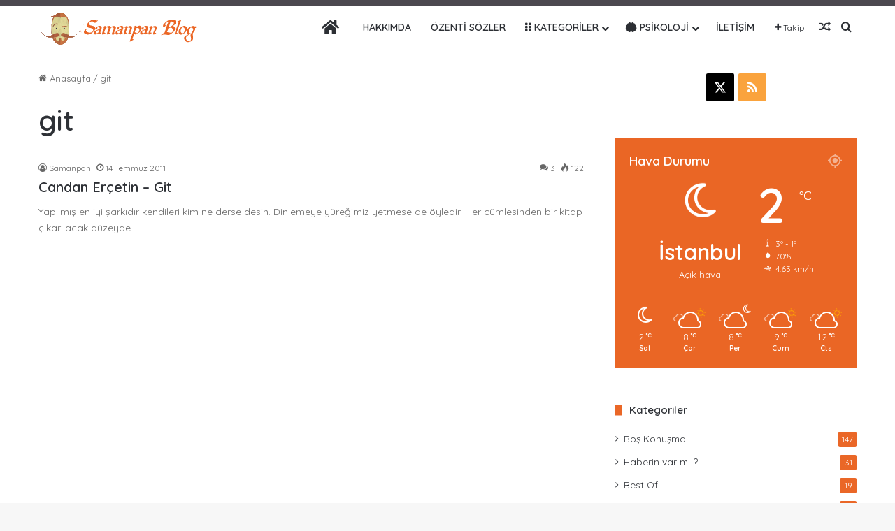

--- FILE ---
content_type: text/html; charset=UTF-8
request_url: https://www.samanpan.com/tag/git/
body_size: 9247
content:
<!DOCTYPE html><html lang="tr" data-skin="light"><head><meta charset="UTF-8"/><link rel="profile" href="//gmpg.org/xfn/11"/><link media="all" href="/wp-content/cache/autoptimize/css/autoptimize_00bb8db506140b372bd924b0b1dbe037.css" rel="stylesheet"><title>git &#8211; Samanpan Blog</title><meta http-equiv='x-dns-prefetch-control' content='on'><link rel='dns-prefetch' href="//cdnjs.cloudflare.com/"/><link rel='dns-prefetch' href="//ajax.googleapis.com/"/><link rel='dns-prefetch' href="//fonts.googleapis.com/"/><link rel='dns-prefetch' href="//fonts.gstatic.com/"/><link rel='dns-prefetch' href="//s.gravatar.com/"/><link rel='dns-prefetch' href="//www.google-analytics.com/"/><link rel='preload' as='script' href="//ajax.googleapis.com/ajax/libs/webfont/1/webfont.js"><meta name='robots' content='max-image-preview:large'/><link rel="alternate" type="application/rss+xml" title="Samanpan Blog &raquo; akışı" href="/feed/"/><link rel="alternate" type="application/rss+xml" title="Samanpan Blog &raquo; yorum akışı" href="/comments/feed/"/><link rel="alternate" type="application/rss+xml" title="Samanpan Blog &raquo; git etiket akışı" href="feed/"/><meta name="viewport" content="width=device-width, initial-scale=1.0"/> <script src="//www.googletagmanager.com/gtag/js?id=G-18946PEDKB"  data-cfasync="false" data-wpfc-render="false" type="text/javascript" async></script> <script data-cfasync="false" data-wpfc-render="false" type="text/javascript">var em_version = '8.11.1';
				var em_track_user = true;
				var em_no_track_reason = '';
								var ExactMetricsDefaultLocations = {"page_location":"https:\/\/www.samanpan.com\/tag\/git\/"};
								if ( typeof ExactMetricsPrivacyGuardFilter === 'function' ) {
					var ExactMetricsLocations = (typeof ExactMetricsExcludeQuery === 'object') ? ExactMetricsPrivacyGuardFilter( ExactMetricsExcludeQuery ) : ExactMetricsPrivacyGuardFilter( ExactMetricsDefaultLocations );
				} else {
					var ExactMetricsLocations = (typeof ExactMetricsExcludeQuery === 'object') ? ExactMetricsExcludeQuery : ExactMetricsDefaultLocations;
				}

								var disableStrs = [
										'ga-disable-G-18946PEDKB',
									];

				/* Function to detect opted out users */
				function __gtagTrackerIsOptedOut() {
					for (var index = 0; index < disableStrs.length; index++) {
						if (document.cookie.indexOf(disableStrs[index] + '=true') > -1) {
							return true;
						}
					}

					return false;
				}

				/* Disable tracking if the opt-out cookie exists. */
				if (__gtagTrackerIsOptedOut()) {
					for (var index = 0; index < disableStrs.length; index++) {
						window[disableStrs[index]] = true;
					}
				}

				/* Opt-out function */
				function __gtagTrackerOptout() {
					for (var index = 0; index < disableStrs.length; index++) {
						document.cookie = disableStrs[index] + '=true; expires=Thu, 31 Dec 2099 23:59:59 UTC; path=/';
						window[disableStrs[index]] = true;
					}
				}

				if ('undefined' === typeof gaOptout) {
					function gaOptout() {
						__gtagTrackerOptout();
					}
				}
								window.dataLayer = window.dataLayer || [];

				window.ExactMetricsDualTracker = {
					helpers: {},
					trackers: {},
				};
				if (em_track_user) {
					function __gtagDataLayer() {
						dataLayer.push(arguments);
					}

					function __gtagTracker(type, name, parameters) {
						if (!parameters) {
							parameters = {};
						}

						if (parameters.send_to) {
							__gtagDataLayer.apply(null, arguments);
							return;
						}

						if (type === 'event') {
														parameters.send_to = exactmetrics_frontend.v4_id;
							var hookName = name;
							if (typeof parameters['event_category'] !== 'undefined') {
								hookName = parameters['event_category'] + ':' + name;
							}

							if (typeof ExactMetricsDualTracker.trackers[hookName] !== 'undefined') {
								ExactMetricsDualTracker.trackers[hookName](parameters);
							} else {
								__gtagDataLayer('event', name, parameters);
							}
							
						} else {
							__gtagDataLayer.apply(null, arguments);
						}
					}

					__gtagTracker('js', new Date());
					__gtagTracker('set', {
						'developer_id.dNDMyYj': true,
											});
					if ( ExactMetricsLocations.page_location ) {
						__gtagTracker('set', ExactMetricsLocations);
					}
										__gtagTracker('config', 'G-18946PEDKB', {"forceSSL":"true"} );
										window.gtag = __gtagTracker;										(function () {
						/* https://developers.google.com/analytics/devguides/collection/analyticsjs/ */
						/* ga and __gaTracker compatibility shim. */
						var noopfn = function () {
							return null;
						};
						var newtracker = function () {
							return new Tracker();
						};
						var Tracker = function () {
							return null;
						};
						var p = Tracker.prototype;
						p.get = noopfn;
						p.set = noopfn;
						p.send = function () {
							var args = Array.prototype.slice.call(arguments);
							args.unshift('send');
							__gaTracker.apply(null, args);
						};
						var __gaTracker = function () {
							var len = arguments.length;
							if (len === 0) {
								return;
							}
							var f = arguments[len - 1];
							if (typeof f !== 'object' || f === null || typeof f.hitCallback !== 'function') {
								if ('send' === arguments[0]) {
									var hitConverted, hitObject = false, action;
									if ('event' === arguments[1]) {
										if ('undefined' !== typeof arguments[3]) {
											hitObject = {
												'eventAction': arguments[3],
												'eventCategory': arguments[2],
												'eventLabel': arguments[4],
												'value': arguments[5] ? arguments[5] : 1,
											}
										}
									}
									if ('pageview' === arguments[1]) {
										if ('undefined' !== typeof arguments[2]) {
											hitObject = {
												'eventAction': 'page_view',
												'page_path': arguments[2],
											}
										}
									}
									if (typeof arguments[2] === 'object') {
										hitObject = arguments[2];
									}
									if (typeof arguments[5] === 'object') {
										Object.assign(hitObject, arguments[5]);
									}
									if ('undefined' !== typeof arguments[1].hitType) {
										hitObject = arguments[1];
										if ('pageview' === hitObject.hitType) {
											hitObject.eventAction = 'page_view';
										}
									}
									if (hitObject) {
										action = 'timing' === arguments[1].hitType ? 'timing_complete' : hitObject.eventAction;
										hitConverted = mapArgs(hitObject);
										__gtagTracker('event', action, hitConverted);
									}
								}
								return;
							}

							function mapArgs(args) {
								var arg, hit = {};
								var gaMap = {
									'eventCategory': 'event_category',
									'eventAction': 'event_action',
									'eventLabel': 'event_label',
									'eventValue': 'event_value',
									'nonInteraction': 'non_interaction',
									'timingCategory': 'event_category',
									'timingVar': 'name',
									'timingValue': 'value',
									'timingLabel': 'event_label',
									'page': 'page_path',
									'location': 'page_location',
									'title': 'page_title',
									'referrer' : 'page_referrer',
								};
								for (arg in args) {
																		if (!(!args.hasOwnProperty(arg) || !gaMap.hasOwnProperty(arg))) {
										hit[gaMap[arg]] = args[arg];
									} else {
										hit[arg] = args[arg];
									}
								}
								return hit;
							}

							try {
								f.hitCallback();
							} catch (ex) {
							}
						};
						__gaTracker.create = newtracker;
						__gaTracker.getByName = newtracker;
						__gaTracker.getAll = function () {
							return [];
						};
						__gaTracker.remove = noopfn;
						__gaTracker.loaded = true;
						window['__gaTracker'] = __gaTracker;
					})();
									} else {
										console.log("");
					(function () {
						function __gtagTracker() {
							return null;
						}

						window['__gtagTracker'] = __gtagTracker;
						window['gtag'] = __gtagTracker;
					})();
									}</script> <script data-cfasync="false" data-wpfc-render="false" type="text/javascript" id='exactmetrics-frontend-script-js-extra'>var exactmetrics_frontend = {"js_events_tracking":"true","download_extensions":"zip,mp3,mpeg,pdf,docx,pptx,xlsx,rar","inbound_paths":"[{\"path\":\"\\\/go\\\/\",\"label\":\"affiliate\"},{\"path\":\"\\\/recommend\\\/\",\"label\":\"affiliate\"}]","home_url":"https:\/\/www.samanpan.com","hash_tracking":"false","v4_id":"G-18946PEDKB"};</script> <script type="text/javascript" src="https://www.samanpan.com/wp-includes/js/jquery/jquery.min.js" id="jquery-core-js"></script> <link rel="https://api.w.org/" href="/wp-json/"/><link rel="alternate" title="JSON" type="application/json" href="/wp-json/wp/v2/tags/38"/><meta name="generator" content="WordPress 6.9"/><meta name="description" content="Aynı Kalemle Farklı Hikaye"/><meta http-equiv="X-UA-Compatible" content="IE=edge"><script data-ad-client="ca-pub-2856886624304735" async src="https://pagead2.googlesyndication.com/pagead/js/adsbygoogle.js"></script> <link rel="icon" href="/wp-content/yukleme/favicon1.png" sizes="32x32"/><link rel="icon" href="/wp-content/yukleme/favicon1.png" sizes="192x192"/><link rel="apple-touch-icon" href="/wp-content/yukleme/favicon1.png"/><meta name="msapplication-TileImage" content="https://www.samanpan.com/wp-content/yukleme/favicon1.png"/></head><body id="tie-body" class="archive tag tag-git tag-38 wp-theme-jannah tie-no-js wrapper-has-shadow block-head-8 magazine2 is-lazyload is-desktop is-header-layout-1 sidebar-right has-sidebar hide_share_post_top hide_share_post_bottom"><div class="background-overlay"><div id="tie-container" class="site tie-container"><div id="tie-wrapper"><header id="theme-header" class="theme-header header-layout-1 main-nav-light main-nav-default-light main-nav-below no-stream-item has-normal-width-logo has-custom-sticky-logo mobile-header-default"><div class="main-nav-wrapper"><nav id="main-nav" data-skin="search-in-main-nav" class="main-nav header-nav live-search-parent menu-style-default menu-style-solid-bg" style="line-height:63px" aria-label="Birincil Menü"><div class="container"><div class="main-menu-wrapper"><div id="mobile-header-components-area_1" class="mobile-header-components"><ul class="components"><li class="mobile-component_menu custom-menu-link"><a href="#" id="mobile-menu-icon"><span class="tie-mobile-menu-icon nav-icon is-layout-1"></span><span class="screen-reader-text">Menü</span></a></li></ul></div><div class="header-layout-1-logo" style="width:229px"><div id="logo" class="image-logo" style="margin-top: 6px; margin-bottom: 6px;"> <a title="Samanpan Blog" href="/"> <picture class="tie-logo-default tie-logo-picture"> <source class="tie-logo-source-default tie-logo-source" data-srcset="https://www.samanpan.com/wp-content/yukleme/Untitled-2-2.png"> <noscript><img class="tie-logo-img-default tie-logo-img" src="/wp-content/yukleme/Untitled-2-2.png" alt="Samanpan Blog" width="229" height="51" style="max-height:51px !important; width: auto;"/></noscript><img class="lazyload tie-logo-img-default tie-logo-img" src="data:image/svg+xml,%3Csvg%20xmlns=%22http://www.w3.org/2000/svg%22%20viewBox=%220%200%20229%2051%22%3E%3C/svg%3E" data-src="/wp-content/yukleme/Untitled-2-2.png" alt="Samanpan Blog" width="229" height="51" style="max-height:51px !important; width: auto;"/> </picture> </a></div></div><div id="menu-components-wrap"><div id="sticky-logo" class="image-logo"> <a title="Samanpan Blog" href="/"> <picture class="tie-logo-default tie-logo-picture"> <source class="tie-logo-source-default tie-logo-source" data-srcset="https://www.samanpan.com/wp-content/yukleme/Untitled-2-2.png"> <noscript><img class="tie-logo-img-default tie-logo-img" src="/wp-content/yukleme/Untitled-2-2.png" alt="Samanpan Blog" style="max-height:49px; width: auto;"/></noscript><img class="lazyload tie-logo-img-default tie-logo-img" src="data:image/svg+xml,%3Csvg%20xmlns=%22http://www.w3.org/2000/svg%22%20viewBox=%220%200%20210%20140%22%3E%3C/svg%3E" data-src="/wp-content/yukleme/Untitled-2-2.png" alt="Samanpan Blog" style="max-height:49px; width: auto;"/> </picture> </a></div><div class="flex-placeholder"></div><div class="main-menu main-menu-wrap"><div id="main-nav-menu" class="main-menu header-menu"><ul id="menu-ust" class="menu"><li id="menu-item-1926" class="menu-item menu-item-type-custom menu-item-object-custom menu-item-1926 menu-item-has-icon is-icon-only"><a href="/"> <span aria-hidden="true" class="tie-menu-icon fas fa-home"></span> <span class="screen-reader-text">Ana Sayfa</span></a></li><li id="menu-item-773" class="menu-item menu-item-type-post_type menu-item-object-page menu-item-773"><a href="/samanpan-hakkinda/">Hakkımda</a></li><li id="menu-item-1936" class="menu-item menu-item-type-post_type menu-item-object-page menu-item-1936"><a href="/ozenti-sozler/">Özenti Sözler</a></li><li id="menu-item-1617" class="menu-item menu-item-type-taxonomy menu-item-object-category menu-item-has-children menu-item-1617 menu-item-has-icon"><a href="/category/kategoriler/"> <span aria-hidden="true" class="tie-menu-icon fas fa-grip-vertical"></span> Kategoriler</a><ul class="sub-menu menu-sub-content"><li id="menu-item-1519" class="menu-item menu-item-type-taxonomy menu-item-object-category menu-item-1519"><a href="/category/bos-konusma/">Boş Konuşma</a></li><li id="menu-item-1520" class="menu-item menu-item-type-taxonomy menu-item-object-category menu-item-1520"><a href="/category/haberin-var-mi/">Haberin var mı ?</a></li><li id="menu-item-1523" class="menu-item menu-item-type-taxonomy menu-item-object-category menu-item-1523"><a href="/category/samanpanin-seruvenleri/">Serüvenler</a></li><li id="menu-item-1524" class="menu-item menu-item-type-taxonomy menu-item-object-category menu-item-1524"><a href="/category/olmeden-once-yapilacak-84-sey/">Yapılacak 84 Şey</a></li><li id="menu-item-1525" class="menu-item menu-item-type-taxonomy menu-item-object-category menu-item-1525"><a href="/category/tarihten-bugune/">Tarihten Bugüne</a></li><li id="menu-item-1526" class="menu-item menu-item-type-taxonomy menu-item-object-category menu-item-1526"><a href="/category/turkiyeden-manzaralar/">Tr&#8217;den Manzaralar</a></li><li id="menu-item-1527" class="menu-item menu-item-type-taxonomy menu-item-object-category menu-item-1527"><a href="/category/meshurlarin-hayatlari/">Ünlüler</a></li></ul></li><li id="menu-item-1745" class="menu-item menu-item-type-taxonomy menu-item-object-category menu-item-has-children menu-item-1745 menu-item-has-icon"><a href="/category/psikoloji/"> <span aria-hidden="true" class="tie-menu-icon fas fa-brain"></span> Psikoloji</a><ul class="sub-menu menu-sub-content"><li id="menu-item-1747" class="menu-item menu-item-type-taxonomy menu-item-object-category menu-item-1747"><a href="/category/psikoloji/cocuk-psikolojisi/">Çocuk Psikolojisi</a></li><li id="menu-item-1749" class="menu-item menu-item-type-taxonomy menu-item-object-category menu-item-1749"><a href="/category/psikoloji/psikolojik-rahatsizliklar/">Psikolojik Rahatsızlıklar</a></li></ul></li><li id="menu-item-1998" class="menu-item menu-item-type-post_type menu-item-object-page menu-item-1998"><a href="/iletisim/">İletişim</a></li></ul></div></div><ul class="components"><li class="list-social-icons menu-item custom-menu-link"> <a href="#" class="follow-btn"> <span class="tie-icon-plus" aria-hidden="true"></span> <span class="follow-text">Takip</span> </a><ul class="dropdown-social-icons comp-sub-menu"><li class="social-icons-item"><a class="social-link twitter-social-icon" rel="external noopener nofollow" target="_blank" href="//twitter.com/samanpanblog"><span class="tie-social-icon tie-icon-twitter"></span><span class="social-text">X</span></a></li><li class="social-icons-item"><a class="social-link rss-social-icon" rel="external noopener nofollow" target="_blank" href="/feed/"><span class="tie-social-icon tie-icon-feed"></span><span class="social-text">RSS</span></a></li></ul></li><li class="random-post-icon menu-item custom-menu-link"> <a href="?random-post=1" class="random-post" title="Rastgele Makale" rel="nofollow"> <span class="tie-icon-random" aria-hidden="true"></span> <span class="screen-reader-text">Rastgele Makale</span> </a></li><li class="search-compact-icon menu-item custom-menu-link"> <a href="#" class="tie-search-trigger"> <span class="tie-icon-search tie-search-icon" aria-hidden="true"></span> <span class="screen-reader-text">Arama yap ...</span> </a></li></ul></div></div></div></nav></div></header> <script>console.log('Style tie-css-styles')</script> <div id="content" class="site-content container"><div id="main-content-row" class="tie-row main-content-row"><div class="main-content tie-col-md-8 tie-col-xs-12" role="main"><header id="tag-title-section" class="entry-header-outer container-wrapper archive-title-wrapper"><nav id="breadcrumb"><a href="/"><span class="tie-icon-home" aria-hidden="true"></span> Anasayfa</a><em class="delimiter">/</em><span class="current">git</span></nav><script type="application/ld+json">{"@context":"http:\/\/schema.org","@type":"BreadcrumbList","@id":"#Breadcrumb","itemListElement":[{"@type":"ListItem","position":1,"item":{"name":"Anasayfa","@id":"https:\/\/www.samanpan.com\/"}}]}</script><h1 class="page-title">git</h1></header><div class="mag-box small-wide-post-box wide-post-box top-news-box"><div class="container-wrapper"><div class="mag-box-container clearfix"><ul id="posts-container" data-layout="default" data-settings="{'uncropped_image':'jannah-image-post','category_meta':true,'post_meta':true,'excerpt':'true','excerpt_length':'20','read_more':false,'read_more_text':false,'media_overlay':true,'title_length':0,'is_full':false,'is_category':false}" class="posts-items"><li class="post-item no-small-thumbs post-52 post type-post status-publish format-standard category-best-of-samanpans tag-candan-ercetin tag-candan-ercetin-git tag-git tie-standard"><div class="post-details"><div class="post-meta clearfix"><span class="author-meta single-author no-avatars"><span class="meta-item meta-author-wrapper meta-author-77"><span class="meta-author"><a href="/author/samanpan/" class="author-name tie-icon" title="Samanpan">Samanpan</a></span></span></span><span class="date meta-item tie-icon">14 Temmuz 2011</span><div class="tie-alignright"><span class="meta-comment tie-icon meta-item fa-before">3</span><span class="meta-views meta-item "><span class="tie-icon-fire" aria-hidden="true"></span> 122 </span></div></div><h2 class="post-title"><a href="/candan-ercetin-git/">Candan Erçetin &#8211; Git</a></h2><p class="post-excerpt">Yapılmış en iyi şarkıdır kendileri kim ne derse desin. Dinlemeye yüreğimiz yetmese de öyledir. Her cümlesinden bir kitap çıkarılacak düzeyde&hellip;</p></div></li></ul><div class="clearfix"></div></div></div></div></div><aside class="sidebar tie-col-md-4 tie-col-xs-12 normal-side is-sticky" aria-label="Birincil Kenar Çubuğu"><div class="theiaStickySidebar"> <script>console.log('Style tie-css-widgets')</script> <div class="widget social-icons-widget widget-content-only"><ul class="solid-social-icons is-centered"><li class="social-icons-item"><a class="social-link twitter-social-icon" rel="external noopener nofollow" target="_blank" href="//twitter.com/samanpanblog"><span class="tie-social-icon tie-icon-twitter"></span><span class="screen-reader-text">X</span></a></li><li class="social-icons-item"><a class="social-link rss-social-icon" rel="external noopener nofollow" target="_blank" href="/feed/"><span class="tie-social-icon tie-icon-feed"></span><span class="screen-reader-text">RSS</span></a></li></ul><div class="clearfix"></div></div><div id="tie-weather-widget-4" class="widget tie-weather-widget"><div class="widget-title the-global-title"><div class="the-subtitle">Hava Durumu</div></div><span class="tie-weather-user-location has-title" data-options="{'location':'\u0130stanbul, TR','units':'C','forecast_days':'5','custom_name':false,'animated':'true'}"><span class="tie-icon-gps"></span></span><div id="tie-weather-istanbul-tr" class="weather-wrap is-animated"><div class="weather-icon-and-city"><div class="weather-icon"><div class="icon-moon"></div></div><div class="weather-name the-subtitle">İstanbul</div><div class="weather-desc">Açık hava</div></div><div class="weather-todays-stats"><div class="weather-current-temp"> 2 <sup>&#x2103;</sup></div><div class="weather-more-todays-stats"><div class="weather_highlow"> <span aria-hidden="true" class="tie-icon-thermometer-half"></span> 3&ordm; - 1&ordm;</div><div class="weather_humidty"> <span aria-hidden="true" class="tie-icon-raindrop"></span> <span class="screen-reader-text"></span> 70%</div><div class="weather_wind"> <span aria-hidden="true" class="tie-icon-wind"></span> <span class="screen-reader-text"></span> 4.63 km/h</div></div></div><div class="weather-forecast small-weather-icons weather_days_5"><div class="weather-forecast-day"><div class="weather-icon"><div class="icon-moon"></div></div><div class="weather-forecast-day-temp">2<sup>&#x2103;</sup></div><div class="weather-forecast-day-abbr">Sal</div></div><div class="weather-forecast-day"><div class="weather-icon"><div class="icon-cloud"></div><div class="icon-cloud-behind"></div><div class="icon-basecloud-bg"></div><div class="icon-sun-animi"></div></div><div class="weather-forecast-day-temp">8<sup>&#x2103;</sup></div><div class="weather-forecast-day-abbr">Çar</div></div><div class="weather-forecast-day"><div class="weather-icon"><div class="icon-cloud"></div><div class="icon-cloud-behind"></div><div class="icon-basecloud-bg"></div><div class="icon-moon-animi"></div></div><div class="weather-forecast-day-temp">8<sup>&#x2103;</sup></div><div class="weather-forecast-day-abbr">Per</div></div><div class="weather-forecast-day"><div class="weather-icon"><div class="icon-cloud"></div><div class="icon-cloud-behind"></div><div class="icon-basecloud-bg"></div><div class="icon-sun-animi"></div></div><div class="weather-forecast-day-temp">9<sup>&#x2103;</sup></div><div class="weather-forecast-day-abbr">Cum</div></div><div class="weather-forecast-day"><div class="weather-icon"><div class="icon-cloud"></div><div class="icon-cloud-behind"></div><div class="icon-basecloud-bg"></div><div class="icon-sun-animi"></div></div><div class="weather-forecast-day-temp">12<sup>&#x2103;</sup></div><div class="weather-forecast-day-abbr">Cts</div></div></div></div><div class="clearfix"></div></div><div id="tie-widget-categories-7" class="container-wrapper widget widget_categories tie-widget-categories"><div class="widget-title the-global-title"><div class="the-subtitle">Kategoriler</div></div><ul><li class="cat-item cat-counter tie-cat-item-1"><a href="/category/bos-konusma/">Boş Konuşma</a> <span>147</span></li><li class="cat-item cat-counter tie-cat-item-4"><a href="/category/haberin-var-mi/">Haberin var mı ?</a> <span>31</span></li><li class="cat-item cat-counter tie-cat-item-3"><a href="/category/best-of-samanpans/">Best Of</a> <span>19</span></li><li class="cat-item cat-counter tie-cat-item-531"><a href="/category/kitap-kultur/">Kitap-Kültür</a> <span>16</span></li><li class="cat-item cat-counter tie-cat-item-190"><a href="/category/samanpanin-seruvenleri/">Serüvenler</a> <span>11</span></li><li class="cat-item cat-counter tie-cat-item-138"><a href="/category/turkiyeden-manzaralar/">Tr&#039;den Manzaralar</a> <span>7</span></li><li class="cat-item cat-counter tie-cat-item-525"><a href="/category/psikoloji/">Psikoloji</a> <span>8</span></li><li class="cat-item cat-counter tie-cat-item-6"><a href="/category/olmeden-once-yapilacak-84-sey/">Yapılacak 84 Şey</a> <span>4</span></li><li class="cat-item cat-counter tie-cat-item-127"><a href="/category/tarihten-bugune/">Tarihten Bugüne</a> <span>3</span></li><li class="cat-item cat-counter tie-cat-item-128"><a href="/category/meshurlarin-hayatlari/">Ünlüler</a> <span>1</span></li></ul><div class="clearfix"></div></div></div></aside></div></div><footer id="footer" class="site-footer dark-skin dark-widgetized-area"><div id="footer-widgets-container"><div class="container"><div class="footer-widget-area footer-boxed-widget-area"><div class="tie-row"><div class="tie-col-sm-6 normal-side"><div id="author-bio-widget-4" class="container-wrapper widget aboutme-widget"><div class="widget-title the-global-title"><div class="the-subtitle">Hakkında</div></div><div class="about-author about-content-wrapper image-is-circle is-centered"><img alt="Hakkında" src="[data-uri]" data-src="//secure.gravatar.com/avatar/e472084ede654901c68d7cfd3205de68?s=180&d=retro&r=g" class="about-author-img lazy-img" width="280" height="47"><div class="aboutme-widget-content">Dünyanın en güzel şehrinde doğup dünyanın en dandik başkentinde hayatını devam ettirmekte. Psikoloji İle uğraşmakta olup saçmalamak için bu siteyi kullanmakta. Tanısanız çok sevmezsiniz.</div><div class="clearfix"></div><ul class="social-icons"><li class="social-icons-item"><a class="social-link twitter-social-icon" rel="external noopener nofollow" target="_blank" href="//twitter.com/samanpanblog"><span class="tie-social-icon tie-icon-twitter"></span><span class="screen-reader-text">X</span></a></li><li class="social-icons-item"><a class="social-link rss-social-icon" rel="external noopener nofollow" target="_blank" href="/feed/"><span class="tie-social-icon tie-icon-feed"></span><span class="screen-reader-text">RSS</span></a></li></ul></div><div class="clearfix"></div></div></div><div class="tie-col-sm-6 normal-side"><div id="tie-newsletter-10" class="container-wrapper widget subscribe-widget"><div class="widget-title the-global-title"><div class="the-subtitle">Mail Aboneliği</div></div><div class="widget-inner-wrap"> <span class="tie-icon-envelope newsletter-icon" aria-hidden="true"></span><div class="subscribe-widget-content"><h4>Samanpan Blog</h4><h3>Yeni Yazıları Hemen Görmek İçin Abone Olun!</h3><p>Aşağıdaki alana mail adresinizi girerek ücretsiz abone olabilirsiniz.</p></div></div><div class="clearfix"></div></div></div></div></div></div></div><div id="site-info" class="site-info site-info-layout-2"><div class="container"><div class="tie-row"><div class="tie-col-md-12"><div class="copyright-text copyright-text-first">Tüm Hakları <span style="color:red;" class="tie-icon-heart"></span>'lerde saklıdır.</div><ul class="social-icons"><li class="social-icons-item"><a class="social-link twitter-social-icon" rel="external noopener nofollow" target="_blank" href="//twitter.com/samanpanblog"><span class="tie-social-icon tie-icon-twitter"></span><span class="screen-reader-text">X</span></a></li><li class="social-icons-item"><a class="social-link rss-social-icon" rel="external noopener nofollow" target="_blank" href="/feed/"><span class="tie-social-icon tie-icon-feed"></span><span class="screen-reader-text">RSS</span></a></li></ul></div></div></div></div></footer> <a id="go-to-top" class="go-to-top-button" href="#go-to-tie-body"> <span class="tie-icon-angle-up"></span> <span class="screen-reader-text">Başa dön tuşu</span> </a></div><aside class=" side-aside normal-side dark-skin dark-widgetized-area is-fullwidth appear-from-left" aria-label="İkincil Kenar Çubuğu" style="visibility: hidden;"><div data-height="100%" class="side-aside-wrapper has-custom-scroll"> <a href="#" class="close-side-aside remove big-btn"> <span class="screen-reader-text">Kapalı</span> </a><div id="mobile-container"><div id="mobile-menu" class="hide-menu-icons"></div><div id="mobile-social-icons" class="social-icons-widget solid-social-icons"><ul><li class="social-icons-item"><a class="social-link twitter-social-icon" rel="external noopener nofollow" target="_blank" href="//twitter.com/samanpanblog"><span class="tie-social-icon tie-icon-twitter"></span><span class="screen-reader-text">X</span></a></li><li class="social-icons-item"><a class="social-link rss-social-icon" rel="external noopener nofollow" target="_blank" href="/feed/"><span class="tie-social-icon tie-icon-feed"></span><span class="screen-reader-text">RSS</span></a></li></ul></div><div id="mobile-search"><form role="search" method="get" class="search-form" action="https://www.samanpan.com/"> <label> <span class="screen-reader-text">Arama:</span> <input type="search" class="search-field" placeholder="Ara &hellip;" value="" name="s"/> </label> <input type="submit" class="search-submit" value="Ara"/></form></div></div></div></aside></div></div> <script type="text/javascript">if( 'loading' in HTMLImageElement.prototype) {
				document.querySelectorAll('[data-src]').forEach( function(img){
					img.src = img.dataset.src;
					img.removeAttribute('data-src');
				});
			}</script> <noscript><link rel='stylesheet' id='tie-css-helpers-css' href="/wp-content/themes/jannah/assets/css/helpers.min.css" type='text/css' media='all'/></noscript> <script>console.log('Style tie-css-helpers')</script> <noscript><link rel='stylesheet' id='tie-css-ilightbox-css' href="/wp-content/themes/jannah/assets/ilightbox/light-skin/skin.css" type='text/css' media='all'/></noscript> <script>console.log('Style tie-css-ilightbox')</script> <noscript><link rel='stylesheet' id='tie-fontawesome5-css' href="/wp-content/themes/jannah/assets/css/fontawesome.css" type='text/css' media='all'/></noscript> <script>console.log('Style tie-fontawesome5')</script> <script type="speculationrules">{"prefetch":[{"source":"document","where":{"and":[{"href_matches":"/*"},{"not":{"href_matches":["/wp-*.php","/wp-admin/*","/wp-content/yukleme/*","/wp-content/*","/wp-content/plugins/*","/wp-content/themes/jannah/*","/*\\?(.+)"]}},{"not":{"selector_matches":"a[rel~=\"nofollow\"]"}},{"not":{"selector_matches":".no-prefetch, .no-prefetch a"}}]},"eagerness":"conservative"}]}</script> <div id="autocomplete-suggestions" class="autocomplete-suggestions"></div><div id="is-scroller-outer"><div id="is-scroller"></div></div><div id="fb-root"></div><div id="tie-popup-search-desktop" class="tie-popup tie-popup-search-wrap" style="display: none;"> <a href="#" class="tie-btn-close remove big-btn light-btn"> <span class="screen-reader-text">Kapalı</span> </a><div class="popup-search-wrap-inner"><div class="live-search-parent pop-up-live-search" data-skin="live-search-popup" aria-label="Ara"><form method="get" class="tie-popup-search-form" action="https://www.samanpan.com/"> <input class="tie-popup-search-input is-ajax-search" inputmode="search" type="text" name="s" title="Arama yap ..." autocomplete="off" placeholder="Yazın ve enter tuşuna basın"/> <button class="tie-popup-search-submit" type="submit"> <span class="tie-icon-search tie-search-icon" aria-hidden="true"></span> <span class="screen-reader-text">Arama yap ...</span> </button></form></div></div></div> <noscript><style>.lazyload{display:none;}</style></noscript><script data-noptimize="1">window.lazySizesConfig=window.lazySizesConfig||{};window.lazySizesConfig.loadMode=1;</script><script async data-noptimize="1" src='https://www.samanpan.com/wp-content/plugins/autoptimize/classes/external/js/lazysizes.min.js?ao_version=3.1.14'></script><script type="text/javascript" id="tie-scripts-js-extra">var tie = {"is_rtl":"","ajaxurl":"https://www.samanpan.com/wp-admin/admin-ajax.php","is_side_aside_light":"","is_taqyeem_active":"","is_sticky_video":"","mobile_menu_top":"","mobile_menu_active":"area_1","mobile_menu_parent":"","lightbox_all":"true","lightbox_gallery":"true","lightbox_skin":"light","lightbox_thumb":"horizontal","lightbox_arrows":"true","is_singular":"","autoload_posts":"","reading_indicator":"true","lazyload":"true","select_share":"true","select_share_twitter":"true","select_share_facebook":"true","select_share_linkedin":"","select_share_email":"true","facebook_app_id":"5303202981","twitter_username":"","responsive_tables":"true","ad_blocker_detector":"","sticky_behavior":"upwards","sticky_desktop":"true","sticky_mobile":"true","sticky_mobile_behavior":"default","ajax_loader":"\u003Cdiv class=\"loader-overlay\"\u003E\n\t\t\t\t\u003Cdiv class=\"spinner\"\u003E\n\t\t\t\t\t\u003Cdiv class=\"bounce1\"\u003E\u003C/div\u003E\n\t\t\t\t\t\u003Cdiv class=\"bounce2\"\u003E\u003C/div\u003E\n\t\t\t\t\t\u003Cdiv class=\"bounce3\"\u003E \u003C/div\u003E\n\t\t\t\t\u003C/div\u003E\n\t\t\t\u003C/div\u003E","type_to_search":"1","lang_no_results":"E\u015fle\u015fen Bir \u0130\u00e7erik Bulunamad\u0131!","sticky_share_mobile":"true","sticky_share_post":"","sticky_share_post_menu":""};
//# sourceURL=tie-scripts-js-extra</script> <script>WebFontConfig ={
					google:{
						families: [ 'Quicksand::latin,latin-ext', 'Quicksand:600,regular:latin,latin-ext', 'Quicksand::latin,latin-ext', 'Quicksand::latin,latin-ext&display=swap' ]
					}
				};

				(function(){
					var wf   = document.createElement('script');
					wf.src   = '//ajax.googleapis.com/ajax/libs/webfont/1/webfont.js';
					wf.type  = 'text/javascript';
					wf.defer = 'true';
					var s = document.getElementsByTagName('script')[0];
					s.parentNode.insertBefore(wf, s);
				})();</script> <script type='text/javascript'>!function(t){"use strict";t.loadCSS||(t.loadCSS=function(){});var e=loadCSS.relpreload={};if(e.support=function(){var e;try{e=t.document.createElement("link").relList.supports("preload")}catch(t){e=!1}return function(){return e}}(),e.bindMediaToggle=function(t){var e=t.media||"all";function a(){t.addEventListener?t.removeEventListener("load",a):t.attachEvent&&t.detachEvent("onload",a),t.setAttribute("onload",null),t.media=e}t.addEventListener?t.addEventListener("load",a):t.attachEvent&&t.attachEvent("onload",a),setTimeout(function(){t.rel="stylesheet",t.media="only x"}),setTimeout(a,3e3)},e.poly=function(){if(!e.support())for(var a=t.document.getElementsByTagName("link"),n=0;n<a.length;n++){var o=a[n];"preload"!==o.rel||"style"!==o.getAttribute("as")||o.getAttribute("data-loadcss")||(o.setAttribute("data-loadcss",!0),e.bindMediaToggle(o))}},!e.support()){e.poly();var a=t.setInterval(e.poly,500);t.addEventListener?t.addEventListener("load",function(){e.poly(),t.clearInterval(a)}):t.attachEvent&&t.attachEvent("onload",function(){e.poly(),t.clearInterval(a)})}"undefined"!=typeof exports?exports.loadCSS=loadCSS:t.loadCSS=loadCSS}("undefined"!=typeof global?global:this);</script> <script type='text/javascript'>var c = document.body.className;
			c = c.replace(/tie-no-js/, 'tie-js');
			document.body.className = c;</script> <script defer src="https://www.samanpan.com/wp-content/cache/autoptimize/js/autoptimize_9d021930bdc11ae6e99c44360217a982.js"></script></body></html>

<!-- Page cached by LiteSpeed Cache 7.7 on 2026-01-20 18:05:58 -->

--- FILE ---
content_type: text/html; charset=utf-8
request_url: https://www.google.com/recaptcha/api2/aframe
body_size: 268
content:
<!DOCTYPE HTML><html><head><meta http-equiv="content-type" content="text/html; charset=UTF-8"></head><body><script nonce="juQ1HUEFgk9bwcQEPctzOg">/** Anti-fraud and anti-abuse applications only. See google.com/recaptcha */ try{var clients={'sodar':'https://pagead2.googlesyndication.com/pagead/sodar?'};window.addEventListener("message",function(a){try{if(a.source===window.parent){var b=JSON.parse(a.data);var c=clients[b['id']];if(c){var d=document.createElement('img');d.src=c+b['params']+'&rc='+(localStorage.getItem("rc::a")?sessionStorage.getItem("rc::b"):"");window.document.body.appendChild(d);sessionStorage.setItem("rc::e",parseInt(sessionStorage.getItem("rc::e")||0)+1);localStorage.setItem("rc::h",'1768932361849');}}}catch(b){}});window.parent.postMessage("_grecaptcha_ready", "*");}catch(b){}</script></body></html>